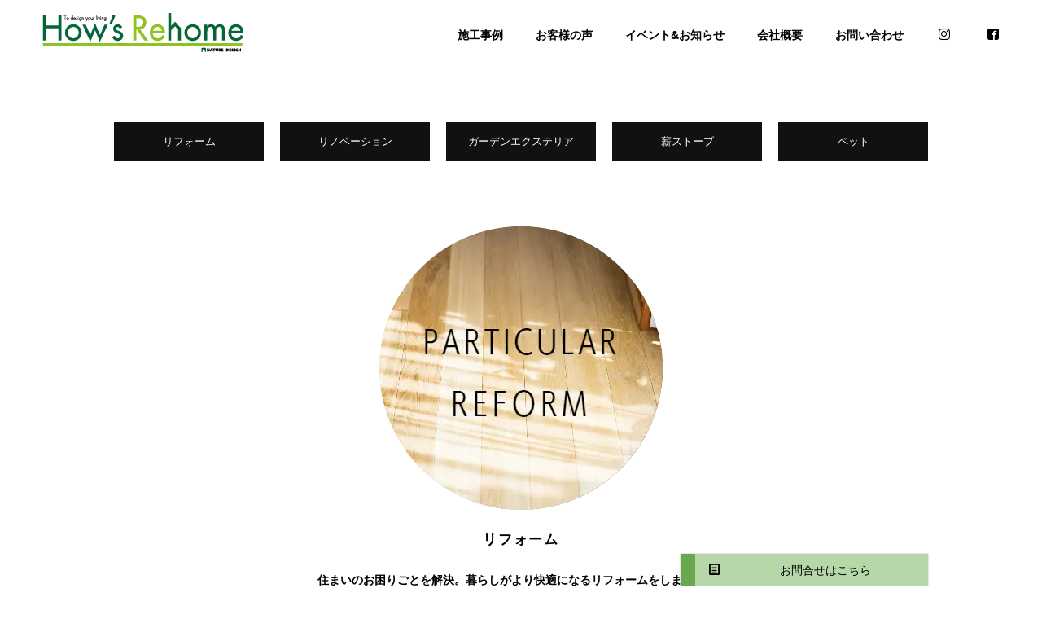

--- FILE ---
content_type: text/html
request_url: https://hows-rehome.com/message/rehome/rehome.html
body_size: 5587
content:
<!DOCTYPE html>
<html lang="ja-JP">
 <head> 
  <meta charset="UTF-8"> 
  <meta http-equiv="content-type" content="text/html; charset=UTF-8"> 
  <link rel="dns-prefetch" href="//module.bindsite.jp"> 
  <link rel="dns-prefetch" href="//webfont-pub.weblife.me"> 
  <meta name="google-site-verification" content="vAoGIOq4zWuSd0r2yoGwNrtOZg8vfMSzXBTjQVq6uqY"> 
  <meta name="robots" content="index"> 
  <meta name="viewport" content="width=device-width, initial-scale=1"> 
  <meta name="description" content="キッチン、トイレ、浴室、洗面台などの水回りやLDK改修、耐震補強、外壁塗装、結露対策、バリアフリー、断熱工事等、お客様のご要望に合ったリフォームが可能です。岡崎市・安城市・幸田町周辺でリフォーム、改修をお考えの方はぜひご相談ください。"> 
  <meta property="og:title" content="ハウズリフォーム｜リフォーム 　"> 
  <meta property="og:type" content="website"> 
  <meta property="og:image" content="https://www.hows-rehome.com//bdflashinfo/thumbnail.png"> 
  <meta property="og:url" content="https://www.hows-rehome.com/message/rehome/rehome.html"> 
  <meta property="og:site_name" content="How`s Rehome｜岡崎市周辺でのリフォーム・リノベーションのご提案"> 
  <meta property="og:description" content="キッチン、トイレ、浴室、洗面台などの水回りやLDK改修、耐震補強、外壁塗装、結露対策、バリアフリー、断熱工事等、お客様のご要望に合ったリフォームが可能です。岡崎市・安城市・幸田町周辺でリフォーム、改修をお考えの方はぜひご相談ください。"> 
  <meta name="twitter:card" content="summary_large_image"> 
  <meta name="twitter:image" content="https://www.hows-rehome.com/bdflashinfo/thumbnail.png"> 
  <meta name="note:card" content="summary_large_image"> 
  <link rel="canonical" href="https://www.hows-rehome.com/message/rehome/rehome.html"> 
  <link rel="apple-touch-icon-precomposed" href="../../_src/19060168/webclip_home.png"> 
  <title>ハウズリフォーム｜リフォーム 　</title> 
  <link rel="shortcut icon" href="../../_src/19060411/wht_al_h.ico"> 
  <link rel="stylesheet" type="text/css" href="../../_module/styles/bind.css?v=17.0.3" id="bind-css"> 
  <link rel="stylesheet" type="text/css" href="../../_dress/026a/base.css?1742957390582"> 
  <link rel="stylesheet" type="text/css" href="rehome.css?1742957390589c0100" id="page-css">    
  <link rel="stylesheet" type="text/css" href="https://fonts.googleapis.com/css?family=Roboto:100,100italic,300,300italic,regular,italic,500,500italic,700,700italic,900,900italic&amp;display=swap"> 
  <link rel="stylesheet" type="text/css" href="../../_webfonts.css?1742957390594" id="webfont-css"> 
  <link rel="stylesheet" type="text/css" href="../../_csslinkbtn/btn-import.css?1742180311348" id="linkbtn-css"> 
  <!-- Global site tag (gtag.js) - Google Analytics --> 
  <script async src="https://www.googletagmanager.com/gtag/js?id=UA-117670035-1"></script> 
  <script>
  window.dataLayer = window.dataLayer || [];
  function gtag(){dataLayer.push(arguments);}
  gtag('js', new Date());

  gtag('config', 'UA-117670035-1');
</script> 
 </head> 
 <body id="l-1" class="l-1 -dress_026a bd-webp" data-type="responsive" data-fontplus="1" data-ga-traking="true" data-oem="true" data-page-animation="none"> 
  <div id="page" class="bg-window "> 
   <div class="bg-document"> 
    <noscript> 
     <div id="js-off"> 
      <img src="../../_module/images/noscript.gif" alt="Enable JavaScript in your browser. このウェブサイトはJavaScriptをオンにしてご覧下さい。"> 
     </div> 
    </noscript> 
    <div id="a-header" data-float="false" class="a-header   cssskin-_area_header"> 
     <header> 
      <div class="site_frame"> 
       <section> 
        <div id="bk18090599" class="b-both_diff -right_large -sp-single_column c-sp-space_init cssskin-headline" data-bk-id="bk18090599" data-shared="true" data-sharedname="_ヘッダ" data-sticky="true"> 
         <div class=" g-column"> 
          <div class=" column -col4 -col_sub"> 
           <div class="c-none c-left"> 
            <div class="c-img   "> 
             <a href="../../" data-pid="1226631"> 
              <picture> 
               <source type="image/webp" srcset="../../_src/19060164/rogo01.webp?v=1742180311348"> 
               <img src="../../_src/19060164/rogo01.png?v=1742180311348" width="290" height="60" alt="BalanceLife" id="imgsrc19060164_1" loading="lazy"> 
              </picture></a> 
            </div> 
           </div> 
          </div> 
          <div class=" column -col8 -col_main"> 
           <nav> 
            <div id="js-globalNavigation" data-slide-type="rightSlide" data-btn-position="rightTop_fixed"> 
             <div class=" -menu_right"> 
              <ul class="c-menu -menu_a menu-parts"> 
               <li class=" c-left"><a href="../../gallery/works.html" data-pid="1226637">施工事例</a></li> 
               <li class=" c-left"><a href="../../voice/voice.html" data-pid="1226638">お客様の声</a></li> 
               <li class=" c-left"><a href="../../event_information/" data-pid="1226661">イベント&amp;お知らせ</a></li> 
               <li class=" c-left"><a href="../../Company/company.html" data-pid="1226650">会社概要</a></li> 
               <li class=" c-left"><a href="../../contact/contact2.html" data-pid="1226660">お問い合わせ</a></li> 
               <li class=" c-left"><a href="https://www.instagram.com/howsrehome/"><span class="bindicon-instagram"></span></a></li> 
               <li class=" c-left"><a href="https://www.facebook.com/howsrehome/"><span class="bindicon-facebook2"></span></a></li> 
              </ul> 
             </div> 
            </div> 
            <div id="spNavigationTrigger" class=" c-sp_navigation_btn"></div> 
           </nav> 
          </div> 
         </div> 
        </div> 
       </section> 
      </div> 
     </header> 
    </div> 
    <div id="a-billboard" class="a-billboard    cssskin-_area_billboard"> 
     <div class="site_frame"> 
      <section> 
       <div id="bk18090600" class="b-plain cssskin-_block_billboard" data-bk-id="bk18090600"> 
        <div class=" column -column1"> 
        </div> 
       </div> 
      </section> 
     </div> 
    </div> 
    <main> 
     <div id="a-site_contents" class="a-site_contents  noskin"> 
      <article> 
       <div class="site_frame"> 
        <div class="g-column"> 
         <div id="a-main" class="a-main column -col12 "> 
          <section> 
           <div id="bk18090601" class="b-album c-space_narrow c-sp-space_normal c-sp-padding_normal cssskin-_block_main" data-bk-id="bk18090601" data-shared="true" data-sharedname="コンセプト"> 
            <div class=" g-column -col5 -sp-col2 -no_spacing"> 
             <div class=" column -column1"> 
              <p class=" c-body"><a href="rehome.html" data-mypid="1226707" class="work">リフォーム</a></p> 
             </div> 
             <div class=" column -column2"> 
              <p class=" c-body"><a href="../../message/renovation/renovation.html" data-pid="1226717" class="work">リノベーション</a></p> 
             </div> 
             <div class=" column -column3"> 
              <p class=" c-body"><a href="../../message/garden_exterior.html" data-pid="1226647" class="work">ガーデンエクステリア</a></p> 
             </div> 
             <div class=" column -column4"> 
              <p class=" c-body"><a href="../../message/stove.html" data-pid="1226648" class="work">薪ストーブ</a></p> 
             </div> 
             <div class=" column -column5 -column-lasts"> 
              <p class=" c-body"><a href="../../message/pet/pet.html" data-pid="1229540" class="work">ペット</a></p> 
             </div> 
             <div class=" column -column1"></div> 
            </div> 
           </div> 
           <div id="bk18091622" class="b-plain c-space_normal c-sp-space_normal c-sp-padding_normal cssskin-_block_main" data-bk-id="bk18091622"> 
            <div class=" column -column1"> 
             <div class=" c-body c-center"> 
              <div class="c-img   "> 
               <picture> 
                <source type="image/webp" srcset="../../_src/19061905/icon_renovation03.webp?v=1742180311348"> 
                <img src="../../_src/19061905/icon_renovation03.png?v=1742180311348" width="349" height="348" alt="リフォームのページ" id="imgsrc19061905_1" loading="lazy"> 
               </picture> 
              </div> 
             </div> 
             <div class=" c-body c-center">
               &nbsp; 
             </div> 
             <h2 class=" c-title c-center">リフォーム</h2> 
             <p class=" c-body">&nbsp;</p> 
             <h4 class=" c-small_headline c-center">&nbsp;<span>住まいのお困りごとを解決。暮らしがより快適になるリフォームをしませんか。</span></h4> 
            </div> 
           </div> 
           <div id="bk18090602" class="b-album c-space_normal c-sp-space_init cssskin-_block_main init-block_animation" data-bk-id="bk18090602" data-animated="fadeIn"> 
            <div class=" g-column -col3 -sp-col1 -no_spacing"> 
             <div class=" column -column1"> 
              <div class="c-none c-center"> 
               <div class=" d-large_font"> 
                <div class="c-img   "> 
                 <a href="../../message/rehome/equipment.html" data-pid="1226708"> 
                  <picture> 
                   <source type="image/webp" srcset="../../_src/19061907/105-okr20170918_mini.webp?v=1742180311348"> 
                   <img src="../../_src/19061907/105-okr20170918_mini.jpg?v=1742180311348" width="1920" height="1280" alt="水廻りのリフォーム" id="imgsrc19061907_1" loading="lazy"> 
                  </picture></a> 
                </div> 
               </div> 
              </div> 
              <div class=" c-body c-center"> 
               <span class=" d-large_font"><span class=" d-bold">水廻り</span></span> 
              </div> 
              <div class=" c-body c-center"> 
               <span class=" d-large_font"><span class=" d-bold">&nbsp;</span></span> 
              </div> 
             </div> 
             <div class=" column -column2"> 
              <div class="c-none c-center"> 
               <span class=" d-large_font"> 
                <div class=" d-bold"> 
                 <div class="c-img   "> 
                  <a href="../../message/rehome/bathroom.html" data-pid="1226709"> 
                   <picture> 
                    <source type="image/webp" srcset="../../_src/19060211/156-okr20170918_mini.webp?v=1742180311348"> 
                    <img src="../../_src/19060211/156-okr20170918_mini.jpg?v=1742180311348" width="1920" height="1280" alt="浴室のリフォーム" id="imgsrc19060211_1" loading="lazy"> 
                   </picture></a> 
                 </div> 
                </div></span> 
              </div> 
              <div class=" c-body c-center"> 
               <span class=" d-large_font"><span class=" d-bold">浴室</span></span> 
              </div> 
              <div class=" c-body c-center"> 
               <span class=" d-large_font"><span class=" d-bold">&nbsp;</span></span> 
              </div> 
             </div> 
             <div class=" column -column3 -column-lasts"> 
              <div class="c-none c-center"> 
               <span class=" d-large_font"> 
                <div class=" d-bold"> 
                 <div class="c-img   "> 
                  <a href="../../message/rehome/condensation.html" data-pid="1226710"> 
                   <picture> 
                    <source type="image/webp" srcset="../../_src/19060213/dsc_1045_1980.webp?v=1742180311348"> 
                    <img src="../../_src/19060213/dsc_1045_1980.jpg?v=1742180311348" width="1980" height="1320" alt="結露対策のリフォーム" id="imgsrc19060213_1" loading="lazy"> 
                   </picture></a> 
                 </div> 
                </div></span> 
              </div> 
              <div class=" c-body c-center"> 
               <span class=" d-large_font"><span class=" d-bold">結露対策</span></span> 
              </div> 
              <div class=" c-body c-center"> 
               <span class=" d-large_font"><span class=" d-bold">&nbsp;</span></span> 
              </div> 
             </div> 
             <div class=" column -column1"> 
              <div class=" c-body c-center"> 
               <span class=" d-large_font"> 
                <div class=" d-bold"> 
                 <div class="c-img   "> 
                  <a href="../../message/rehome/wall.html" data-pid="1226711"> 
                   <picture> 
                    <source type="image/webp" srcset="../../_src/19060215/coating_after_1920.webp?v=1742180311348"> 
                    <img src="../../_src/19060215/coating_after_1920.jpg?v=1742180311348" width="1920" height="1280" alt="外壁塗装のリフォーム" id="imgsrc19060215_1" loading="lazy"> 
                   </picture></a> 
                 </div> 
                </div></span> 
              </div> 
              <div class=" c-body c-center"> 
               <span class=" d-large_font"><span class=" d-bold">外壁塗装</span></span> 
              </div> 
              <div class=" c-body c-center"> 
               <span class=" d-large_font"><span class=" d-bold">&nbsp;</span></span> 
              </div> 
             </div> 
             <div class=" column -column2"> 
              <div class=" c-body c-center"> 
               <span class=" d-large_font"> 
                <div class=" d-bold"> 
                 <div class="c-img   "> 
                  <a href="../../message/rehome/earthquake.html" data-pid="1226712"> 
                   <picture> 
                    <source type="image/webp" srcset="../../_src/19060217/134-okr20170918_mini.webp?v=1742180311348"> 
                    <img src="../../_src/19060217/134-okr20170918_mini.jpg?v=1742180311348" width="1920" height="1280" alt="耐震のリフォーム" id="imgsrc19060217_1" loading="lazy"> 
                   </picture></a> 
                 </div> 
                </div></span> 
              </div> 
              <div class=" c-body c-center"> 
               <span class=" d-large_font"><span class=" d-bold">耐震</span></span> 
              </div> 
              <div class=" c-body c-center"> 
               <span class=" d-large_font"><span class=" d-bold">&nbsp;</span></span> 
              </div> 
             </div> 
             <div class=" column -column3 -column-lasts"> 
              <div class=" c-body c-center"> 
               <span class=" d-large_font"> 
                <div class=" d-bold"> 
                 <div class="c-img   "> 
                  <a href="../../message/rehome/forelderly.html" data-pid="1226713"> 
                   <picture> 
                    <source type="image/webp" srcset="../../_src/19060219/040-okr20170918_mini.webp?v=1742180311348"> 
                    <img src="../../_src/19060219/040-okr20170918_mini.jpg?v=1742180311348" width="1920" height="1280" alt="高齢者向けのリフォーム" id="imgsrc19060219_1" loading="lazy"> 
                   </picture></a> 
                 </div> 
                </div></span> 
              </div> 
              <div class=" c-body c-center"> 
               <span class=" d-large_font"><span class=" d-bold">高齢者向け</span></span> 
              </div> 
              <div class=" c-body c-center"> 
               <span class=" d-large_font"><span class=" d-bold">&nbsp;</span></span> 
              </div> 
             </div> 
             <div class=" column -column1"> 
              <div class=" c-body c-center"> 
               <span class=" d-large_font"> 
                <div class=" d-bold"> 
                 <div class="c-img   "> 
                  <a href="../../message/rehome/temperature.html" data-pid="1226714"> 
                   <picture> 
                    <source type="image/webp" srcset="../../_src/19060221/dsc_1033_1980.webp?v=1742180311348"> 
                    <img src="../../_src/19060221/dsc_1033_1980.jpg?v=1742180311348" width="1980" height="1320" alt="暑さと寒さ対策のリフォーム" id="imgsrc19060221_1" loading="lazy"> 
                   </picture></a> 
                 </div> 
                </div></span> 
              </div> 
              <div class=" c-body c-center"> 
               <span class=" d-large_font"><span class=" d-bold">暑さ寒さ対策</span></span> 
              </div> 
              <div class=" c-body c-center"> 
               <span class=" d-large_font"><span class=" d-bold">&nbsp;</span></span> 
              </div> 
             </div> 
             <div class=" column -column2"> 
              <div class=" c-body c-center"> 
               <span class=" d-large_font"> 
                <div class=" d-bold"> 
                 <div class="c-img   "> 
                  <a href="../../message/rehome/oneroom.html" data-pid="1226715"> 
                   <picture> 
                    <source type="image/webp" srcset="../../_src/19061911/dsc_1183_1920.webp?v=1742180311348"> 
                    <img src="../../_src/19061911/dsc_1183_1920.jpg?v=1742180311348" width="1900" height="1283" alt="一部屋のリフォーム" id="imgsrc19061911_1" loading="lazy"> 
                   </picture></a> 
                 </div> 
                </div></span> 
              </div> 
              <div class=" c-body c-center"> 
               <span class=" d-large_font"><span class=" d-bold">一部屋リフォーム</span></span> 
              </div> 
              <div class=" c-body c-center"> 
               <span class=" d-large_font"><span class=" d-bold">&nbsp;</span></span> 
              </div> 
             </div> 
             <div class=" column -column3 -column-lasts"> 
              <div class=" c-body c-center"> 
               <span class=" d-large_font"> 
                <div class=" d-bold"> 
                 <div class="c-img   "> 
                  <a href="../../message/rehome/lifeflow.html" data-pid="1226716"> 
                   <picture> 
                    <source type="image/webp" srcset="../../_src/19061909/dsc_0242_1920.webp?v=1742180311348"> 
                    <img src="../../_src/19061909/dsc_0242_1920.jpg?v=1742180311348" width="1920" height="1280" alt="生活動線改善のリフォーム" id="imgsrc19061909_1" loading="lazy"> 
                   </picture></a> 
                 </div> 
                </div></span> 
              </div> 
              <div class=" c-body c-center"> 
               <span class=" d-large_font"><span class=" d-bold">生活動線改善</span></span> 
              </div> 
              <div class=" c-body c-center"> 
               <span class=" d-large_font"><span class=" d-bold">&nbsp;</span></span> 
              </div> 
             </div> 
             <div class=" column -column1"></div> 
            </div> 
           </div> 
           <div id="bk18090603" class="b-plain c-sp-space_normal c-sp-padding_normal cssskin-_block_main" data-bk-id="bk18090603" data-shared="true" data-sharedname="next"> 
            <div class=" g-column -col3 -sp-col1"> 
             <div class=" column -column1"></div> 
             <div class=" column -column2"> 
              <div class=" c-body c-center"> 
               <a href="../../" data-pid="1226631" class="next">トップへ</a> 
              </div> 
             </div> 
             <div class=" column -column3 -column-lasts"></div> 
            </div> 
           </div> 
           <div id="bk18091623" class="b-plain c-space_narrow c-sp-space_narrow c-sp-padding_normal cssskin-_block_main" data-bk-id="bk18091623" data-shared="true" data-sharedname="_フッタ"> 
            <div class=" g-column -col4 -sp-col3"> 
             <div class=" column -column1"> 
              <table class="c-list_indent"> 
               <tbody> 
                <tr> 
                 <th><span><span class=" d-bold"><a href="../../" data-pid="1226631">トップページ</a></span></span></th> 
                </tr> 
                <tr> 
                 <th><span><span class=" d-bold"><a href="rehome.html" data-mypid="1226707">リフォーム</a></span></span></th> 
                 <td> <p class=" c-affix"><a href="../../message/rehome/equipment.html" data-pid="1226708">水廻り</a></p><p class=" c-affix"><a href="../../message/rehome/bathroom.html" data-pid="1226709">浴室事故防止</a></p><p class=" c-affix"><a href="../../message/rehome/condensation.html" data-pid="1226710">結露対策</a></p><p class=" c-affix"><a href="../../message/rehome/wall.html" data-pid="1226711">外壁塗装</a></p><p class=" c-affix"><a href="../../message/rehome/earthquake.html" data-pid="1226712">耐震</a></p></td> 
                </tr> 
               </tbody> 
              </table> 
             </div> 
             <div class=" column -column2"> 
              <table class="c-list_indent"> 
               <tbody> 
                <tr> 
                 <th></th> 
                 <td> <p class=" c-affix"><a href="../../message/rehome/forelderly.html" data-pid="1226713">高齢者向け</a></p><p class=" c-affix"><a href="../../message/rehome/temperature.html" data-pid="1226714">暑さ寒さ対策</a></p><p class=" c-affix"><a href="../../message/rehome/oneroom.html" data-pid="1226715">一部屋リフォーム</a></p><p class=" c-affix"><a href="../../message/rehome/lifeflow.html" data-pid="1226716">生活動線改善</a></p></td> 
                </tr> 
                <tr> 
                 <th><span><span class=" d-bold"><a href="../../message/renovation/renovation.html" data-pid="1226717">リノベーション</a></span></span></th> 
                </tr> 
                <tr> 
                 <th><span><span class=" d-bold"><a href="../../message/garden_exterior.html" data-pid="1226647">ガーデン・エクステリア</a></span></span></th> 
                </tr> 
                <tr> 
                 <th><span><span class=" d-bold"><a href="../../message/stove.html" data-pid="1226648">薪ストーブ</a></span></span></th> 
                </tr> 
                <tr> 
                 <th><span><span class=" d-bold"><a href="../../message/pet/pet.html" data-pid="1229540">ペットリフォーム</a></span></span></th> 
                </tr> 
               </tbody> 
              </table> 
             </div> 
             <div class=" column -column3"> 
              <table class="c-list_indent"> 
               <tbody> 
                <tr> 
                 <th><span><span class=" d-bold"><a href="../../gallery/works.html" data-pid="1226637">施工事例</a></span></span></th> 
                 <td> <p class=" c-affix"><a href="../../gallery/renovation/works_of_renovation.html" data-pid="1226675">リノベーション</a></p><p class=" c-affix"><a href="../../gallery/garden/works_of_garden.html" data-pid="1226691">ガーデン・エクステリア</a></p></td> 
                </tr> 
                <tr> 
                 <th><span><span class=" d-bold"><a href="../../event_information/" data-pid="1226661">イベント＆インフォメーション</a></span></span></th> 
                </tr> 
                <tr> 
                 <th><span><span class=" d-bold"><a href="../../voice/voice.html" data-pid="1226638">お客様の声</a></span></span></th> 
                </tr> 
               </tbody> 
              </table> 
             </div> 
             <div class=" column -column4 -column-lasts"> 
              <table class="c-list_indent"> 
               <tbody> 
                <tr> 
                 <th><span><span class=" d-bold"><a href="../../Company/company.html" data-pid="1226650">会社概要</a></span></span></th> 
                </tr> 
                <tr> 
                 <th><span><span class=" d-bold">スタッフ</span></span></th> 
                </tr> 
                <tr> 
                 <th><span><span class=" d-bold">Blog</span></span></th> 
                </tr> 
                <tr> 
                 <th><span><span class=" d-bold"><a href="../../contact/privacy.html" data-pid="1226659">プライバシーポリシー</a></span></span></th> 
                </tr> 
                <tr> 
                 <th><span><span class=" d-bold"><a href="../../contact/contact2.html" data-pid="1226660">お問い合わせ・資料請求</a></span></span></th> 
                </tr> 
               </tbody> 
              </table> 
             </div> 
            </div> 
           </div> 
           <div id="bk18090688" class="b-plain -bg-stretch c-sp-space_normal c-sp-padding_init is-sp-hide cssskin-_block_main" data-bk-id="bk18090688" data-shared="true" data-sharedname="フッターPC"> 
            <div class=" column -column1"> 
             <div class=" c-body c-center"> 
              <div class="c-img   "> 
               <picture> 
                <source type="image/webp" srcset="../../_src/19060182/rogo05.webp?v=1742180311348"> 
                <img src="../../_src/19060182/rogo05.png?v=1742180311348" width="83" height="90" alt="ハウズリフォームロゴ" id="imgsrc19060182_1" loading="lazy"> 
               </picture> 
              </div> 
             </div> 
             <div class="c-credit c-center"> 
              <span>Copyright (C)</span>How’s Rehome. All Rights Reserved. 
             </div> 
             <ul class="c-list-no_mark"> 
              <li> <h1 class=" c-page_title c-center">How`s Rehome｜岡崎市周辺でのリフォーム・リノベーションのご提案&nbsp;</h1> </li> 
             </ul> 
            </div> 
           </div> 
           <div id="bk18090691" class="b-plain -bg-stretch c-sp-space_init is-pc-hide cssskin-_block_main" data-bk-id="bk18090691" data-shared="true" data-sharedname="フッターモバイル"> 
            <div class=" column -column1"> 
             <div class=" c-body c-center"> 
              <div class="c-img   "> 
               <picture> 
                <source type="image/webp" srcset="../../_src/19060185/rogo05.webp?v=1742180311348"> 
                <img src="../../_src/19060185/rogo05.png?v=1742180311348" width="83" height="90" alt="ハウズリフォームロゴ" id="imgsrc19060185_1" loading="lazy"> 
               </picture> 
              </div> 
             </div> 
             <div class="c-credit c-center"> 
              <span>Copyright (C)</span>How’s Rehome. All Rights Reserved. 
             </div> 
             <h1 class=" c-page_title c-center">How`s Rehome｜岡崎市周辺でのリフォーム・リノベーションのご提案</h1> 
             <p class=" c-body">&nbsp;</p> 
            </div> 
           </div> 
          </section> 
         </div> 
        </div> 
       </div> 
      </article> 
     </div> 
    </main> 
    <div id="a-footer" data-float="true" class="a-footer   cssskin-_area_footer"> 
     <footer> 
      <div class="site_frame"> 
       <div id="bk18090606" class="b-plain c-space_narrow c-sp-space_narrow c-sp-padding_normal is-sp-hide cssskin-_block_footer" data-bk-id="bk18090606" data-shared="true" data-sharedname="コンタクトPC"> 
        <div class=" column -column1"> 
         <div class=" c-body c-right"> 
          <a href="../../contact/contact2.html" data-pid="1226660" class="btn-primary"><span class="bindicon-file-text"></span>　　　　　お問合せはこちら　　　　<br></a> 
         </div> 
        </div> 
       </div> 
       <div id="bk18090607" class="b-album -blog-article c-space_narrow c-sp-space_narrow is-pc-hide cssskin-_block_footer" data-bk-id="bk18090607" data-shared="true" data-sharedname="コンタクトM"> 
        <div class=" column -column1"> 
         <div class=" c-body c-center"> 
          <a href="../../contact/contact2.html" data-pid="1226660" class="btn-primary"><span class="bindicon-file-text"></span>　　　お問合せはこちら　　　</a> 
         </div> 
        </div> 
       </div> 
      </div> 
     </footer> 
    </div> 
    <div id="w-top-left" class="w-base w-top w-left"> 
    </div> 
    <div id="w-top-right" class="w-base w-top w-right"> 
    </div> 
    <div id="w-middle-left" class="w-base w-middle w-left"> 
    </div> 
    <div id="w-middle-right" class="w-base w-middle w-right"> 
    </div> 
    <div id="w-bottom-left" class="w-base w-bottom w-left"> 
    </div> 
    <div id="w-bottom-right" class="w-base w-bottom w-right"> 
    </div> 
   </div> 
  </div> 
  <script src="../../_module/lib/lib.js?v=17.0.3" defer></script> 
  <script src="../../_module/scripts/bind.js?v=17.0.3" id="script-js" defer></script> 
  <!--[if lt IE 9]><script src="../../_module/lib/html5shiv.min.js?v=17.0.3"></script><![endif]--> 
  <!-- custom_tags_start --> 
  <script defer type="text/javascript">
</script> 
  <!-- custom_tags_end -->  
 </body>
</html>

--- FILE ---
content_type: text/css
request_url: https://hows-rehome.com/_dress/026a/base.css?1742957390582
body_size: 2404
content:
@charset "utf-8";.-dress_026a .c-body {color:#000000;line-height:1.7;}.-dress_026a .c-page_title {color:#ffffff;font-size:10px;letter-spacing:0.1em;}.-dress_026a .c-title {font-size:200%;letter-spacing:0.1em;color:#000000;font-weight:bold;}.-dress_026a .c-large_headline {font-size:150%;color:#000000;font-weight:bold;}.-dress_026a .c-small_headline {color:#000000;line-height:2;font-size:100%;font-weight:bold;}.-dress_026a .c-lead {color:#992e33;line-height:1.7;font-size:100%;padding:0px 0px 5px 0px;}.-dress_026a .c-enclosure {color:#5b3f34;background-color:rgb(255,255,255);border:1px solid #5b3f34;}.-dress_026a .c-hr {border-top-width:3px;border-top-color:#006934;}.-dress_026a .c-note {color:#6d6d6d;}.-dress_026a .c-credit {color:#ffffff;}.-dress_026a .c-blockquote {color:#ffffff;background-color:rgb(169,215,72);padding:1em;}.-dress_026a .c-menu li {color:#5b3f34;}.-dress_026a .m-motion.-j li .c-unlink {color:#857069;}.-dress_026a .c-menu.-menu_c li {border:0px none #000;}.-dress_026a .c-menu.-menu_c {background-color:rgb(210,233,194);}.-dress_026a .c-menu.-menu_d {background-color:rgb(210,233,194);}.-dress_026a .m-motion.-g {color:#5b3f34;padding:0;margin:0;}.-dress_026a .m-motion.-g .lavalamp-object {background-color:rgb(169, 215, 72);color:#5b3f34;}.-dress_026a .m-motion.-g li {margin:0px 0px 0px 0px;}.-dress_026a .m-motion.-j .lavalamp-object {border-top:1px dotted #a9d748;}.-dress_026a .m-motion.-h li a:hover {opacity:1;width:170px;color:#ffffff;background-color:rgb(91, 63, 52);}.-dress_026a .m-motion.-i li a:hover {color:#ffffff;background-color:rgb(91, 63, 52);opacity:1;border-color:#9dad31;}.-dress_026a .c-menu.-menu_a {border:0px none #000;}.-dress_026a .c-menu.-menu_a li {border:0px none #000;padding:0px;margin:22px 0px 0px 0px;}.-dress_026a .c-menu.-menu_b li {border-width:0px;}.-dress_026a .c-menu li .c-current {color:#5b3f34;}.-dress_026a .c-menu.-menu_b li:first-child {border-top:0px none #000;}.-dress_026a .c-menu.-menu_c li a:hover {background-color:rgb(169,215,72);opacity:1;}.-dress_026a .c-menu.-menu_d li .c-unlink {background-color:transparent;}.-dress_026a .c-menu.-menu_e li a:hover {opacity:1;background-color:rgb(169,215,72);}.-dress_026a .m-motion.-f li a:hover {background-color:rgba(195,229,119,1);border-bottom:1px solid #fff;}.-dress_026a .c-menu.-menu_b {border-width:0px;}.bd-webp.-dress_026a .c-menu.-v.-menu_b li a {background-repeat:no-repeat;background-position:left center;background-image:url("images/img20151222101841880654.webp");border-bottom:1px solid #ffffff;}.bd-no-webp.-dress_026a .c-menu.-v.-menu_b li a {background-repeat:no-repeat;background-position:left center;background-image:url("images/img20151222101841880654.png");border-bottom:1px solid #ffffff;}.-dress_026a .c-menu li a {color:#5b3f34;}.-dress_026a .c-menu.-menu_a li a {color:#000000;font-size:100%;font-weight:bold;}.bd-webp.-dress_026a .c-menu.-menu_b li a {color:#5b3f34;background-image:url("images/img20151016175110936966.webp");background-repeat:no-repeat;background-position:left center;font-size:0.9rem;}.bd-no-webp.-dress_026a .c-menu.-menu_b li a {color:#5b3f34;background-image:url("images/img20151016175110936966.png");background-repeat:no-repeat;background-position:left center;font-size:0.9rem;}.-dress_026a .c-menu.-menu_c li a {color:#5b3f34;line-height:2;background-color:transparent;}.-dress_026a .c-menu.-menu_d li a {color:#5b3f34;background-color:transparent;}.-dress_026a .c-menu.-menu_e li a {color:#5b3f34;}.-dress_026a .m-motion.-h li a {background-color:rgb(169, 215, 72);color:#5b3f34;}.-dress_026a .m-motion.-i li a {background-color:rgb(169, 215, 72);transition:all 0.4s ease-in;color:#5b3f34;border-color:#5b3f34;}.-dress_026a .c-menu.-menu_e {background-image:linear-gradient(to bottom,#f7f8f7 0%,#d2e9c2 85%);border:1px solid #b8cd98;}.-dress_026a .c-menu.-menu_c li .c-unlink {line-height:2;background-color:transparent;}.-dress_026a .c-menu.-menu_b li .c-unlink {font-size:0.9rem;}.-dress_026a .c-menu.-v.-menu_b li .c-unlink {border-bottom:1px solid #ffffff;}.-dress_026a .c-menu.-menu_d li ul {margin-left:0px;}.-dress_026a .c-menu.-menu_e li ul {margin-left:0px;}.-dress_026a .c-menu.-menu_d li a:hover {opacity:1;background-color:rgb(169,215,72);}.-dress_026a .c-menu.-menu_d li {border-width:0px;}.-dress_026a .c-menu.-menu_e li .c-unlink {background-image:linear-gradient(to bottom,#f7f8f7 0%,#d2e9c2 85%);}.bd-webp.-dress_026a .c-menu.-v.-menu_e {background-color:transparent;background-image:url("images/transparent.gif");border-width:0px;}.bd-no-webp.-dress_026a .c-menu.-v.-menu_e {background-color:transparent;background-image:url("images/transparent.gif");border-width:0px;}.bd-webp.-dress_026a .c-menu.-v.-menu_e li {background-color:transparent;background-image:url("images/transparent.gif");}.bd-no-webp.-dress_026a .c-menu.-v.-menu_e li {background-color:transparent;background-image:url("images/transparent.gif");}.-dress_026a .c-menu.-v.-menu_e li a:hover {color:#70181e;}.-dress_026a .m-motion.-f li {line-height:1.5;}.-dress_026a .c-menu.-v.-menu_e li a {background-image:linear-gradient(to bottom,#f7f8f7 0%,#d2e9c2 85%);}.-dress_026a .c-menu.-v.-menu_e li .c-unlink {background-image:linear-gradient(to bottom,#f7f8f7 0%,#d2e9c2 85%);}.-dress_026a .c-list_table th {border-top:1px solid #999;font-weight:bold;}.-dress_026a .c-list_table td {border-top:1px solid #999;}.-dress_026a .c-list_indent {line-height:1.3;background-color:rgb(255, 255, 255);font-size:0.9rem;}.-dress_026a .c-list-sign {line-height:1.3;}.-dress_026a .c-list_indent th {line-height:1.3;border:0px none #000;padding:10px 0 0 1em;}.-dress_026a .c-list_indent td {line-height:1.2;padding:4px 13px 10px 13px;}.-dress_026a .c-cart .c-list_indent tr.c-cart_table_unborder td {padding-top:20px;padding-bottom:4px;}.bd-webp.-dress_026a .c-link_top {background-repeat:no-repeat;background-position:top right;background-image:url("images/img20151222114916654043.webp");padding:0 30px;}.bd-no-webp.-dress_026a .c-link_top {background-repeat:no-repeat;background-position:top right;background-image:url("images/img20151222114916654043.png");padding:0 30px;}.-dress_026a .c-pager a:hover {text-decoration:underline;}.-dress_026a .c-pager span {color:transparent;}.bd-webp.-dress_026a .c-pager .c-current {background-image:url("images/img20151016175110936966.webp");background-repeat:no-repeat;background-color:url;background-position:center;color:#5b3f34;}.bd-no-webp.-dress_026a .c-pager .c-current {background-image:url("images/img20151016175110936966.png");background-repeat:no-repeat;background-color:url;background-position:center;color:#5b3f34;}.bd-webp.-dress_026a .c-breadcrumb a {background-image:url("images/img20151016175110936966.webp");background-repeat:no-repeat;background-position:center right;padding:4px 10px;color:#666666;}.bd-no-webp.-dress_026a .c-breadcrumb a {background-image:url("images/img20151016175110936966.png");background-repeat:no-repeat;background-position:center right;padding:4px 10px;color:#666666;}.-dress_026a .c-link_top span {display:none;}.-dress_026a .b-tab_navigation li {margin:0px 1px 0px 0px;}.-dress_026a.b-tab_navigation li {margin:0px 1px 0px 0px;}.-dress_026a .b-tab_navigation li a:hover {color:#5b3f34;background-color:rgb(169, 215, 72);}.-dress_026a.b-tab_navigation li a:hover {color:#5b3f34;background-color:rgb(169, 215, 72);}.-dress_026a .b-accordion .column {background-color:rgb(255,255,255);border:1px solid #ffffff;padding:20px;}.-dress_026a.b-accordion .column {background-color:rgb(255,255,255);border:1px solid #ffffff;padding:20px;}.-dress_026a .b-accordion_navigation a:hover {background-color:rgb(169,215,72);opacity:1;color:#5b3f34;}.-dress_026a.b-accordion_navigation a:hover {background-color:rgb(169,215,72);opacity:1;color:#5b3f34;}.-dress_026a .b-accordion .c-body {color:#5b3f34;}.-dress_026a.b-accordion .c-body {color:#5b3f34;}.-dress_026a .b-tab_navigation li a {font-size:1rem;background-color:rgb(255, 255, 255);}.-dress_026a.b-tab_navigation li a {font-size:1rem;background-color:rgb(255, 255, 255);}.bd-webp.-dress_026a .b-tab_navigation li.-active a {color:#fff;background-image:url("images/tab_h2_on.webp");background-repeat:no-repeat;background-color:rgb(91, 63, 52);background-position:top left;}.bd-no-webp.-dress_026a .b-tab_navigation li.-active a {color:#fff;background-image:url("images/tab_h2_on.png");background-repeat:no-repeat;background-color:rgb(91, 63, 52);background-position:top left;}.bd-webp.-dress_026a.b-tab_navigation li.-active a {color:#fff;background-image:url("images/tab_h2_on.webp");background-repeat:no-repeat;background-color:rgb(91, 63, 52);background-position:top left;}.bd-no-webp.-dress_026a.b-tab_navigation li.-active a {color:#fff;background-image:url("images/tab_h2_on.webp");background-repeat:no-repeat;background-color:rgb(91, 63, 52);background-position:top left;}.-dress_026a .b-accordion_navigation a {background-color:rgb(255,255,255);border-top:1px solid #5b3f34;}.-dress_026a.b-accordion_navigation a {background-color:rgb(255,255,255);border-top:1px solid #5b3f34;}.bd-webp.-dress_026a .b-accordion_navigation.-active a {background-image:url("images/tab_h2_on.webp");background-repeat:no-repeat;background-color:rgb(91,63,52);background-position:top left;opacity:1;color:#ffffff;}.bd-no-webp.-dress_026a .b-accordion_navigation.-active a {background-image:url("images/tab_h2_on.png");background-repeat:no-repeat;background-color:rgb(91,63,52);background-position:top left;opacity:1;color:#ffffff;}.bd-webp.-dress_026a.b-accordion_navigation.-active a {background-image:url("images/tab_h2_on.webp");background-repeat:no-repeat;background-color:rgb(91,63,52);background-position:top left;opacity:1;color:#ffffff;}.bd-no-webp.-dress_026a.b-accordion_navigation.-active a {background-image:url("images/tab_h2_on.webp");background-repeat:no-repeat;background-color:rgb(91,63,52);background-position:top left;opacity:1;color:#ffffff;}.-dress_026a .b-accordion .c-blockquote {background-color:rgb(169,215,72);}.-dress_026a.b-accordion .c-blockquote {background-color:rgb(169,215,72);}.-dress_026a .a-billboard {background-repeat:repeat-x;background-position:left bottom;}.-dress_026a  {color:#666666;font-size:1rem;line-height:1.6;}.-dress_026a a:hover {color:#43cb69;}.-dress_026a .bg-window {background-color:rgb(238,238,238);}.-dress_026a .bg-document {background-color:#ffffff;}.-dress_026a a {color:#5b3f34;}.-dress_026a .c-menu.-menu_a li a:hover {color:#000000;font-size:100%;font-weight:bold;}.-dress_026a .c-menu.-menu_a li a:visited {color:#000000;}.-dress_026a .c-menu.-menu_a li a:active {color:#000000;}.-dress_026a .c-menu.-menu_a li .c-unlink {color:#000000;font-size:100%;font-weight:bold;}.-dress_026a .c-menu.-menu_a li .c-current {color:#666666;font-weight:bold;}.-dress_026a .c-small_headline a {color:#000000;}.-dress_026a .c-small_headline a:active {color:#9f0000;}.-dress_026a .c-small_headline a:visited {color:#000000;}.-dress_026a .c-small_headline a:hover {color:#950000;}.-dress_026a .c-breadcrumb a:active {color:#000000;}.-dress_026a .c-breadcrumb a:hover {color:#000000;}.-dress_026a .c-large_headline a {color:#000000;}.-dress_026a .c-large_headline a:hover {color:#000000;}.-dress_026a .c-large_headline a:visited {color:#000000;}.-dress_026a .c-large_headline a:active {color:#000000;}.-dress_026a .c-breadcrumb {color:#000000;}@media only screen and (max-width: 641px) {.-dress_026a .c-title {font-size:1.1rem;}.-dress_026a .c-large_headline {font-size:1.1rem;padding:0;}.-dress_026a .c-small_headline {font-size:0.9rem;}.-dress_026a .c-lead {font-size:0.9rem;}.-dress_026a .a-footer .c-credit {text-align:center;}}@media print,screen and (max-width: 768px) {.-dress_026a .m-motion.-f li a:hover {background-color:rgb(195,229,119);border-bottom:1px solid #fff;}.bd-webp.-dress_026a .c-menu.-v.-menu_b li a {border-top:0px none #000;}.bd-no-webp.-dress_026a .c-menu.-v.-menu_b li a {border-top:0px none #000;}.-dress_026a #js-globalNavigation {background-color:rgb(229,252,225);border-width:0px;border-radius:0px;padding:20px;margin:0px;}.-dress_026a#js-globalNavigation {background-color:rgb(229,252,225);border-width:0px;border-radius:0px;padding:20px;margin:0px;}.-dress_026a .m-motion.-f li {border-width:0px;}.-dress_026a .m-motion.-h li {border-width:0px;}.-dress_026a .m-motion.-i li {border-width:0px;}.-dress_026a .m-motion.-f > li > ul > li .c-unlink {background-color:transparent;text-align:left;}.-dress_026a .m-motion.-f > li > ul > li a {text-align:left;}.-dress_026a .m-motion.-h li a {padding-left:20px;}.-dress_026a .m-motion.-i li a {padding-left:20px;}.bd-webp.-dress_026a .c-menu.-menu_e {background-color:transparent;background-image:url("images/transparent.gif");}.bd-no-webp.-dress_026a .c-menu.-menu_e {background-color:transparent;background-image:url("images/transparent.gif");}.-dress_026a .m-motion.-h li a:hover {width:100%;}.-dress_026a .c-menu.-menu_e li a {background-image:linear-gradient(to bottom,#f7f8f7 0%,#d2e9c2 85%);}.-dress_026a .c-menu.-v.-menu_b li .c-unlink {border-top-width:0px;border-top-style:none;}.-dress_026a .c-menu.-menu_c {padding:0px;}}/* created version 9.00*/


--- FILE ---
content_type: text/css
request_url: https://hows-rehome.com/message/rehome/rehome.css?1742957390589c0100
body_size: 1720
content:
#a-header,#a-ghost_header,#a-billboard,#a-site_contents,#a-footer{max-width:100%}#a-site_contents{max-width:100%}.bd-no-webp #page .bg-document{background-image:url(../../_src/19060207/back3.png?v=1709280074598);background-repeat:repeat}.bd-webp #page .bg-document{background-image:url(../../_src/19060207/back3.webp?v=1709280074598);background-repeat:repeat}@media only screen and (max-width:641px){.bd-no-webp #a-header{padding:0}.bd-webp #a-header{padding:0}.bd-no-webp #a-ghost_header{padding:0}.bd-webp #a-ghost_header{padding:0}.bd-no-webp #a-billboard{padding:0}.bd-webp #a-billboard{padding:0}.bd-no-webp #a-main{padding:0}.bd-webp #a-main{padding:0}.bd-no-webp #a-side-a{padding:0}.bd-webp #a-side-a{padding:0}.bd-no-webp #a-side-b{padding:0}.bd-webp #a-side-b{padding:0}.bd-no-webp #a-footer{padding:0}.bd-webp #a-footer{padding:0}}.bd-no-webp #bk18090599{background-color:#fff}.bd-webp #bk18090599{background-color:#fff}#bk18090599>div{margin:0 auto;max-width:100%}#bk18090599>div{padding-left:30px;padding-top:10px;padding-right:30px;padding-bottom:10px}.bd-no-webp #bk18090601{background-color:#fff}.bd-webp #bk18090601{background-color:#fff}#bk18090601>div{margin:0 auto;max-width:1000px}#bk18090601>div{padding-left:0;padding-top:70px;padding-right:0;padding-bottom:0}#bk18090606>div{margin:0 auto;max-width:1000px}.bd-no-webp #bk18091622{background-color:#fff}.bd-webp #bk18091622{background-color:#fff}#bk18091622>div{margin:0 auto;max-width:1000px}#bk18091622>div{padding-left:0;padding-top:60px;padding-right:0;padding-bottom:40px}#bk18090607>div{margin:0 auto;max-width:1000px}#bk18090607>div{padding-left:0;padding-top:0;padding-right:0;padding-bottom:0}#bk18090602>div{margin:0 auto;max-width:1000px}#bk18090602>div{padding-left:0;padding-top:60px;padding-right:0;padding-bottom:0}.bd-no-webp #bk18091777{background-color:#fff}.bd-webp #bk18091777{background-color:#fff}#bk18091777>div{margin:0 auto;max-width:1000px}#bk18091777>div{padding-left:0;padding-top:20px;padding-right:0;padding-bottom:50px}.bd-no-webp #bk18090603{background-color:#fff}.bd-webp #bk18090603{background-color:#fff}#bk18090603>div{margin:0 auto;max-width:1000px}#bk18090603>div{padding-left:0;padding-top:30px;padding-right:0;padding-bottom:30px}.bd-no-webp #bk18091623{background-color:#fff}.bd-webp #bk18091623{background-color:#fff}#bk18091623>div{padding-left:50px;padding-top:20px;padding-right:10px;padding-bottom:10px}.bd-no-webp #bk18090688{background-image:url(../../_src/19060184/d42a48735b38991ab6c1e32f17f2a0e4_s.jpg?v=1709280074598);background-position:center center;background-size:cover}.bd-webp #bk18090688{background-image:url(../../_src/19060184/d42a48735b38991ab6c1e32f17f2a0e4_s.webp?v=1709280074598);background-position:center center;background-size:cover}#bk18090688>div{margin:0 auto;max-width:1000px}#bk18090688>div{padding-left:0;padding-top:40px;padding-right:0;padding-bottom:70px}.bd-no-webp #bk18090691{background-image:url(../../_src/19060187/d42a48735b38991ab6c1e32f17f2a0e4_s.jpg?v=1709280074598);background-position:center center;background-size:cover}.bd-webp #bk18090691{background-image:url(../../_src/19060187/d42a48735b38991ab6c1e32f17f2a0e4_s.webp?v=1709280074598);background-position:center center;background-size:cover}#bk18090691>div{margin:0 auto;max-width:1000px}#bk18090691>div{padding-left:0;padding-top:70px;padding-right:0;padding-bottom:90px}@media only screen and (max-width:641px){#bk18090599.b-plain>.column,#bk18090599.b-plain>.g-column,#bk18090599.b-both_diff>.column,#bk18090599.b-both_diff>.g-column,#bk18090599.b-headlines>.column,#bk18090599.b-headlines>.g-column,#bk18090599.b-album>.column,#bk18090599.b-album>.g-column,#bk18090599.b-tab>.column,#bk18090599.b-tab>.g-column,#bk18090599.b-accordion>.column,#bk18090599.b-accordion>.g-column{margin:0 auto;max-width:100%}#bk18090599>div{padding-left:15px;padding-top:20px;padding-right:15px;padding-bottom:10px}#bk18090600.b-plain>.column,#bk18090600.b-plain>.g-column,#bk18090600.b-both_diff>.column,#bk18090600.b-both_diff>.g-column,#bk18090600.b-headlines>.column,#bk18090600.b-headlines>.g-column,#bk18090600.b-album>.column,#bk18090600.b-album>.g-column,#bk18090600.b-tab>.column,#bk18090600.b-tab>.g-column,#bk18090600.b-accordion>.column,#bk18090600.b-accordion>.g-column{margin:0 auto;max-width:100%}#bk18090601.b-plain>.column,#bk18090601.b-plain>.g-column,#bk18090601.b-both_diff>.column,#bk18090601.b-both_diff>.g-column,#bk18090601.b-headlines>.column,#bk18090601.b-headlines>.g-column,#bk18090601.b-album>.column,#bk18090601.b-album>.g-column,#bk18090601.b-tab>.column,#bk18090601.b-tab>.g-column,#bk18090601.b-accordion>.column,#bk18090601.b-accordion>.g-column{margin:0 auto;max-width:100%}#bk18090601>div{padding-left:15px;padding-top:15px;padding-right:15px;padding-bottom:15px}#bk18090604.b-plain>.column,#bk18090604.b-plain>.g-column,#bk18090604.b-both_diff>.column,#bk18090604.b-both_diff>.g-column,#bk18090604.b-headlines>.column,#bk18090604.b-headlines>.g-column,#bk18090604.b-album>.column,#bk18090604.b-album>.g-column,#bk18090604.b-tab>.column,#bk18090604.b-tab>.g-column,#bk18090604.b-accordion>.column,#bk18090604.b-accordion>.g-column{margin:0 auto;max-width:100%}#bk18090605.b-plain>.column,#bk18090605.b-plain>.g-column,#bk18090605.b-both_diff>.column,#bk18090605.b-both_diff>.g-column,#bk18090605.b-headlines>.column,#bk18090605.b-headlines>.g-column,#bk18090605.b-album>.column,#bk18090605.b-album>.g-column,#bk18090605.b-tab>.column,#bk18090605.b-tab>.g-column,#bk18090605.b-accordion>.column,#bk18090605.b-accordion>.g-column{margin:0 auto;max-width:100%}#bk18090606.b-plain>.column,#bk18090606.b-plain>.g-column,#bk18090606.b-both_diff>.column,#bk18090606.b-both_diff>.g-column,#bk18090606.b-headlines>.column,#bk18090606.b-headlines>.g-column,#bk18090606.b-album>.column,#bk18090606.b-album>.g-column,#bk18090606.b-tab>.column,#bk18090606.b-tab>.g-column,#bk18090606.b-accordion>.column,#bk18090606.b-accordion>.g-column{margin:0 auto;max-width:100%}#bk18091622.b-plain>.column,#bk18091622.b-plain>.g-column,#bk18091622.b-both_diff>.column,#bk18091622.b-both_diff>.g-column,#bk18091622.b-headlines>.column,#bk18091622.b-headlines>.g-column,#bk18091622.b-album>.column,#bk18091622.b-album>.g-column,#bk18091622.b-tab>.column,#bk18091622.b-tab>.g-column,#bk18091622.b-accordion>.column,#bk18091622.b-accordion>.g-column{margin:0 auto;max-width:100%}#bk18091622>div{padding-left:15px;padding-top:15px;padding-right:15px;padding-bottom:15px}#bk18090607.b-plain>.column,#bk18090607.b-plain>.g-column,#bk18090607.b-both_diff>.column,#bk18090607.b-both_diff>.g-column,#bk18090607.b-headlines>.column,#bk18090607.b-headlines>.g-column,#bk18090607.b-album>.column,#bk18090607.b-album>.g-column,#bk18090607.b-tab>.column,#bk18090607.b-tab>.g-column,#bk18090607.b-accordion>.column,#bk18090607.b-accordion>.g-column{margin:0 auto;max-width:100%}#bk18090607>div{padding-left:15px;padding-top:0;padding-right:15px;padding-bottom:0}#bk18090602.b-plain>.column,#bk18090602.b-plain>.g-column,#bk18090602.b-both_diff>.column,#bk18090602.b-both_diff>.g-column,#bk18090602.b-headlines>.column,#bk18090602.b-headlines>.g-column,#bk18090602.b-album>.column,#bk18090602.b-album>.g-column,#bk18090602.b-tab>.column,#bk18090602.b-tab>.g-column,#bk18090602.b-accordion>.column,#bk18090602.b-accordion>.g-column,#bk18090602>nav{margin:0 auto;max-width:100%}#bk18090602>div{padding-left:20px;padding-top:15px;padding-right:20px;padding-bottom:20px}#bk18091777.b-plain>.column,#bk18091777.b-plain>.g-column,#bk18091777.b-both_diff>.column,#bk18091777.b-both_diff>.g-column,#bk18091777.b-headlines>.column,#bk18091777.b-headlines>.g-column,#bk18091777.b-album>.column,#bk18091777.b-album>.g-column,#bk18091777.b-tab>.column,#bk18091777.b-tab>.g-column,#bk18091777.b-accordion>.column,#bk18091777.b-accordion>.g-column,#bk18091777>nav{margin:0 auto;max-width:250px}#bk18091777>div{padding-left:0;padding-top:20px;padding-right:0;padding-bottom:50px}#bk18090603.b-plain>.column,#bk18090603.b-plain>.g-column,#bk18090603.b-both_diff>.column,#bk18090603.b-both_diff>.g-column,#bk18090603.b-headlines>.column,#bk18090603.b-headlines>.g-column,#bk18090603.b-album>.column,#bk18090603.b-album>.g-column,#bk18090603.b-tab>.column,#bk18090603.b-tab>.g-column,#bk18090603.b-accordion>.column,#bk18090603.b-accordion>.g-column{margin:0 auto;max-width:100%}#bk18090603>div{padding-left:15px;padding-top:15px;padding-right:15px;padding-bottom:15px}#bk18091623.b-plain>.column,#bk18091623.b-plain>.g-column,#bk18091623.b-both_diff>.column,#bk18091623.b-both_diff>.g-column,#bk18091623.b-headlines>.column,#bk18091623.b-headlines>.g-column,#bk18091623.b-album>.column,#bk18091623.b-album>.g-column,#bk18091623.b-tab>.column,#bk18091623.b-tab>.g-column,#bk18091623.b-accordion>.column,#bk18091623.b-accordion>.g-column{margin:0 auto;max-width:100%}#bk18091623>div{padding-left:15px;padding-top:15px;padding-right:15px;padding-bottom:15px}#bk18090688.b-plain>.column,#bk18090688.b-plain>.g-column,#bk18090688.b-both_diff>.column,#bk18090688.b-both_diff>.g-column,#bk18090688.b-headlines>.column,#bk18090688.b-headlines>.g-column,#bk18090688.b-album>.column,#bk18090688.b-album>.g-column,#bk18090688.b-tab>.column,#bk18090688.b-tab>.g-column,#bk18090688.b-accordion>.column,#bk18090688.b-accordion>.g-column{margin:0 auto;max-width:100%}#bk18090688>div{padding-left:0;padding-top:0;padding-right:0;padding-bottom:0}#bk18090691.b-plain>.column,#bk18090691.b-plain>.g-column,#bk18090691.b-both_diff>.column,#bk18090691.b-both_diff>.g-column,#bk18090691.b-headlines>.column,#bk18090691.b-headlines>.g-column,#bk18090691.b-album>.column,#bk18090691.b-album>.g-column,#bk18090691.b-tab>.column,#bk18090691.b-tab>.g-column,#bk18090691.b-accordion>.column,#bk18090691.b-accordion>.g-column{margin:0 auto;max-width:100%}#bk18090691>div{padding-left:15px;padding-top:30px;padding-right:15px;padding-bottom:60px}}.cssskin-_block_footer .c-page_title{font-size:12px}.cssskin-headline .column:first-child+*{width:76%}.cssskin-headline .column:first-child{width:24%}@media only screen and (max-width:641px){.cssskin-headline .column.-column1{width:85% !important;padding-top:10px}.cssskin-headline .column.-column2{width:15% !important}}.cssskin-_block_billboard .c-title{color:#000}.cssskin-_block_billboard .c-small_headline{color:#000}@media only screen and (max-width:641px){.cssskin-_block_billboard .c-title{font-size:170%}.cssskin-_block_billboard .c-small_headline{font-size:90%}}.cssskin-_block_main .c-body{color:#000}.cssskin-_block_main .c-title{font-size:120%;color:#000}.cssskin-_block_main .c-large_headline{color:#000;letter-spacing:.2em}.cssskin-_block_main .c-small_headline{color:#000}@media only screen and (max-width:641px){.cssskin-_block_main .c-large_headline{font-size:105%}.cssskin-_block_main .c-body{font-size:85%}.cssskin-_block_main .c-small_headline{font-size:100%}}


--- FILE ---
content_type: text/css
request_url: https://hows-rehome.com/_webfonts.css?1742957390594
body_size: 59
content:
@charset "utf-8";
.c-title { font-family: 'Roboto', sans-serif; font-weight: 700; }
.webfont1 { font-family: 'FOT-筑紫ゴシック Pro R'; font-weight: 400; }


--- FILE ---
content_type: text/css
request_url: https://hows-rehome.com/_csslinkbtn/btn-import.css?1742180311348
body_size: 76
content:
@import url("btn-default.css?v=1595408576511");
@import url("btn-primary.css?v=1595408576511");
@import url("btn-attention.css?v=1595408576511");
@import url("trettio.css?v=1595408576511");
@import url("work.css?v=1595408576511");
@import url("contact.css?v=1595408576511");
@import url("more.css?v=1595408576511");
@import url("trettio2.css?v=1595408576511");
@import url("house.css?v=1595408576511");
@import url("how.css?v=1595408576511");
@import url("contact2.css?v=1595408576511");
@import url("next.css?v=1595408576511");
@import url("detached.css?v=1595408576511");
@import url("shop.css?v=1595408576511");
@import url("point.css?v=1595408576511");


--- FILE ---
content_type: text/css
request_url: https://hows-rehome.com/_csslinkbtn/btn-default.css?v=1595408576511
body_size: 212
content:
a.btn-default {
  display: inline-block !important;
  background: transparent !important;
  color: #666666 !important;
  border: 1px solid #666666 !important;
  border-radius: 2px !important;
  min-width: 2.4em !important;
  font-size: 80% !important;
  line-height: 1.3 !important;
  text-align: center !important;
  text-decoration: none !important;
  cursor: pointer !important;
  padding: 0.5em !important;
  transition: all 0.2s !important;
}
a.btn-default:visited {
  background: transparent !important;
  color: #666666 !important;
  border: 1px solid #666666 !important;
  text-decoration: none !important;
}
a.btn-default:active {
  background: #666666 !important;
  color: #ffffff !important;
  border: 1px solid #666666 !important;
  text-decoration: none !important;
}
a.btn-default:hover {
  background: #666666 !important;
  color: #ffffff !important;
  border: 1px solid #666666 !important;
  text-decoration: none !important;
  opacity: 1 !important;
}



--- FILE ---
content_type: text/css
request_url: https://hows-rehome.com/_csslinkbtn/btn-primary.css?v=1595408576511
body_size: 226
content:
a.btn-primary {
  display: inline-block !important;
  background: #b6d7a8 !important;
  color: #000000 !important;
  border: none !important;
  border-left: 18px solid #6aa84f !important;
  box-shadow: 0 0 2px rgba(0, 0, 0, 0.3) !important;
  font-size: 100% !important;
  line-height: 1.9 !important;
  text-align: left !important;
  text-decoration: none !important;
  cursor: pointer !important;
  padding: 0.5em 1em !important;
  transition: all 0.2s !important;
}
a.btn-primary:visited {
  background: #b6d7a8 !important;
  color: #000000 !important;
  border: none !important;
  border-left: 18px solid #6aa84f !important;
  text-decoration: none !important;
}
a.btn-primary:active {
  background: #b6d7a8 !important;
  color: #000000 !important;
  border: none !important;
  border-left: 24px solid #6aa84f !important;
  text-decoration: none !important;
}
a.btn-primary:hover {
  background: #b6d7a8 !important;
  color: #000000 !important;
  border: none !important;
  border-left: 24px solid #6aa84f !important;
  text-decoration: none !important;
  opacity: 1 !important;
}



--- FILE ---
content_type: text/css
request_url: https://hows-rehome.com/_csslinkbtn/btn-attention.css?v=1595408576511
body_size: 203
content:
a.btn-attention {
  display: inline-block;
  background: transparent;
  color: #a32f24;
  border: 2px solid #a32f24;
  border-radius: 6px;
  min-width: 4em;
  max-width: 100%;
  font-size: 100%;
  line-height: 1.8;
  text-align: center;
  text-decoration: none;
  cursor: pointer;
  padding: 1em;
  transition: all 0.2s;
}
a.btn-attention:visited {
  background: transparent;
  color: #a32f24;
  border: 2px solid #a32f24;
  text-decoration: none;
}
a.btn-attention:active {
  background: #c0392b;
  color: #ffffff;
  border: 2px solid #c0392b;
  text-decoration: none;
}
a.btn-attention:hover {
  background: #c0392b;
  color: #ffffff;
  border: 2px solid #c0392b;
  text-decoration: none;
  opacity: 1;
}



--- FILE ---
content_type: text/css
request_url: https://hows-rehome.com/_csslinkbtn/trettio.css?v=1595408576511
body_size: 248
content:
a.trettio {
  position: relative;
  display: inline-block;
  background: transparent;
  color: transparent;
  border: none;
  border-radius: 0;
  width: 100%;
  font-size: 140%;
  line-height: 1.0;
  text-align: center;
  text-decoration: none;
  cursor: pointer;
  padding: 0.3em 0.3em;
  transition: all 0.4s;
}
a.trettio:visited {
  background: transparent;
  color: transparent;
  border: none;
  text-decoration: none;
}
a.trettio:active {
  background: transparent;
  color: transparent;
  border: none;
  text-decoration: none;
}
a.trettio:hover {
  background: transparent;
  color: transparent;
  border: none;
  text-decoration: none;
  opacity: 1;
}
a.trettio:before {
  content: "";
  position: absolute;
  bottom: 0;
  left: 50%;
  right: 50%;
  display: block;
  height: 4px;
  background: transparent;
  transition: all 0.4s;
}
a.trettio:hover:before {
  left: 0;
  right: 0;
  background: transparent;
}



--- FILE ---
content_type: text/css
request_url: https://hows-rehome.com/_csslinkbtn/work.css?v=1595408576511
body_size: 260
content:
a.work {
  position: relative;
  display: inline-block;
  background: #111111;
  color: #ffffff;
  border: none;
  border-radius: 0;
  width: 100%;
  font-size: 90%;
  line-height: 1.9;
  text-align: center;
  text-decoration: none;
  cursor: pointer;
  padding: 1em 1em;
  transition: all 0.4s;
}
a.work:visited {
  background: #111111;
  color: #ffffff;
  border: none;
  text-decoration: none;
}
a.work:active {
  background: #f0f0f0;
  color: #111111;
  border: none;
  text-decoration: none;
}
a.work:hover {
  background: #f0f0f0;
  color: #111111;
  border: none;
  text-decoration: none;
  opacity: 1;
}
a.work:before {
  content: "";
  position: absolute;
  bottom: 0;
  left: 50%;
  right: 50%;
  display: block;
  height: 4px;
  background: #111111;
  transition: all 0.4s;
}
a.work:hover:before {
  left: 0;
  right: 0;
  background: #111111;
}



--- FILE ---
content_type: text/css
request_url: https://hows-rehome.com/_csslinkbtn/contact.css?v=1595408576511
body_size: 354
content:
a.contact {
  position: relative !important;
  display: inline-block !important;
  background: #ffffff !important;
  color: #333333 !important;
  border: 2px solid #333333 !important;
  border-radius: 12px !important;
  width: 240px !important;
  max-width: 100% !important;
  font-size: 100% !important;
  line-height: 1.9 !important;
  text-align: center !important;
  text-decoration: none !important;
  cursor: pointer !important;
  padding: 1em !important;
  transition: all 0.2s !important;
}
a.contact:visited {
  background: #ffffff !important;
  color: #333333 !important;
  border: 2px solid #333333 !important;
  text-decoration: none !important;
}
a.contact:active {
  background: #ffffff !important;
  color: #4280b3 !important;
  border: 2px solid #4280b3 !important;
  text-decoration: none !important;
}
a.contact:hover {
  background: #ffffff !important;
  color: #4280b3 !important;
  border: 2px solid #4280b3 !important;
  text-decoration: none !important;
  opacity: 1 !important;
}
a.contact:before {
  content: "" !important;
  display: block !important;
  position: absolute !important;
  top: -8px !important;
  left: 16px !important;
  border-bottom: 8px solid #333333 !important;
  border-left: 8px solid transparent !important;
  border-right: 8px solid transparent !important;
  transition: all 0.2s !important;
}
a.contact:after {
  content: "" !important;
  display: block !important;
  position: absolute !important;
  top: -5px !important;
  left: 16px !important;
  border-bottom: 8px solid #ffffff !important;
  border-left: 8px solid transparent !important;
  border-right: 8px solid transparent !important;
  transition: all 0.2s !important;
}
a.contact:hover:before {
  border-bottom-color: #4280b3 !important;
}
a.contact:hover:after {
  border-bottom-color: #ffffff !important;
}



--- FILE ---
content_type: text/css
request_url: https://hows-rehome.com/_csslinkbtn/more.css?v=1595408576511
body_size: 168
content:
a.more {
  display: inline-block;
  background: transparent;
  color: transparent;
  border: 1px solid transparent;
  border-radius: 2px;
  min-width: 2.4em;
  font-size: 85%;
  line-height: 1.3;
  text-align: center;
  text-decoration: none;
  cursor: pointer;
  padding: 0.5em;
  transition: all 0.2s;
}
a.more:visited {
  background: transparent;
  color: transparent;
  border: 1px solid transparent;
  text-decoration: none;
}
a.more:active {
  background: transparent;
  color: transparent;
  border: 1px solid transparent;
  text-decoration: none;
}
a.more:hover {
  background: transparent;
  color: transparent;
  border: 1px solid transparent;
  text-decoration: none;
  opacity: 1;
}



--- FILE ---
content_type: text/css
request_url: https://hows-rehome.com/_csslinkbtn/trettio2.css?v=1595408576511
body_size: 261
content:
a.trettio2 {
  position: relative;
  display: inline-block;
  background: #ffffff;
  color: #666666;
  border: none;
  border-radius: 0;
  width: 100%;
  font-size: 140%;
  line-height: 1.0;
  text-align: center;
  text-decoration: none;
  cursor: pointer;
  padding: 0.3em 0.3em;
  transition: all 0.4s;
}
a.trettio2:visited {
  background: #ffffff;
  color: #666666;
  border: none;
  text-decoration: none;
}
a.trettio2:active {
  background: #666666;
  color: #ffffff;
  border: none;
  text-decoration: none;
}
a.trettio2:hover {
  background: #666666;
  color: #ffffff;
  border: none;
  text-decoration: none;
  opacity: 1;
}
a.trettio2:before {
  content: "";
  position: absolute;
  bottom: 0;
  left: 50%;
  right: 50%;
  display: block;
  height: 4px;
  background: #ffffff;
  transition: all 0.4s;
}
a.trettio2:hover:before {
  left: 0;
  right: 0;
  background: #ffffff;
}



--- FILE ---
content_type: text/css
request_url: https://hows-rehome.com/_csslinkbtn/how.css?v=1595408576511
body_size: 265
content:
a.how {
  position: relative !important;
  display: inline-block !important;
  background: transparent !important;
  color: transparent !important;
  border: none !important;
  border-radius: 0 !important;
  width: 100% !important;
  font-size: 120% !important;
  line-height: 2 !important;
  text-align: center !important;
  text-decoration: none !important;
  cursor: pointer !important;
  padding: 0.3em 0.3em !important;
  transition: all 0.4s !important;
}
a.how:visited {
  background: transparent !important;
  color: transparent !important;
  border: none !important;
  text-decoration: none !important;
}
a.how:active {
  background: transparent !important;
  color: transparent !important;
  border: none !important;
  text-decoration: none !important;
}
a.how:hover {
  background: transparent !important;
  color: transparent !important;
  border: none !important;
  text-decoration: none !important;
  opacity: 1 !important;
}
a.how:before {
  content: "" !important;
  position: absolute !important;
  bottom: 0 !important;
  left: 50% !important;
  right: 50% !important;
  display: block !important;
  height: 4px !important;
  background: transparent !important;
  transition: all 0.4s !important;
}
a.how:hover:before {
  left: 0 !important;
  right: 0 !important;
  background: transparent !important;
}



--- FILE ---
content_type: text/css
request_url: https://hows-rehome.com/_csslinkbtn/contact2.css?v=1595408576511
body_size: 203
content:
a.contact2 {
  display: inline-block;
  background: transparent;
  color: #ffffff;
  border: 2px solid #ffffff;
  border-radius: 2em;
  min-width: 6.1em;
  max-width: 100%;
  font-size: 100%;
  line-height: 1.5;
  text-align: center;
  text-decoration: none;
  cursor: pointer;
  padding: 1em;
  transition: all 0.2s;
}
a.contact2:visited {
  background: transparent;
  color: #ffffff;
  border: 2px solid #ffffff;
  text-decoration: none;
}
a.contact2:active {
  background: #ffffff;
  color: #000000;
  border: 2px solid #ffffff;
  text-decoration: none;
}
a.contact2:hover {
  background: #ffffff;
  border-color: #ffffff;
  color: #000000;
  text-decoration: none;
  opacity: 1;
}



--- FILE ---
content_type: text/css
request_url: https://hows-rehome.com/_csslinkbtn/next.css?v=1595408576511
body_size: 216
content:
a.next {
  display: inline-block !important;
  background: #ffffff !important;
  color: #000000 !important;
  border: 1px solid #000000 !important;
  border-radius: 2em !important;
  min-width: 9.1em !important;
  max-width: 100% !important;
  font-size: 100% !important;
  line-height: 1.5 !important;
  text-align: center !important;
  text-decoration: none !important;
  cursor: pointer !important;
  padding: 0.5em !important;
  transition: all 0.2s !important;
}
a.next:visited {
  background: #ffffff !important;
  color: #000000 !important;
  border: 2px solid #000000 !important;
  text-decoration: none !important;
}
a.next:active {
  background: #000000 !important;
  color: #ffffff !important;
  border: 2px solid #000000 !important;
  text-decoration: none !important;
}
a.next:hover {
  background: #000000 !important;
  border-color: #000000 !important;
  color: #ffffff !important;
  text-decoration: none !important;
  opacity: 1 !important;
}



--- FILE ---
content_type: text/css
request_url: https://hows-rehome.com/_csslinkbtn/detached.css?v=1595408576511
body_size: 266
content:
a.detached {
  position: relative;
  display: inline-block;
  background: #9fc5e8;
  color: #ffffff;
  border: none;
  border-radius: 0;
  width: 100%;
  font-size: 120%;
  line-height: 2;
  text-align: center;
  text-decoration: none;
  cursor: pointer;
  padding: 0.3em 0.3em;
  transition: all 0.4s;
}
a.detached:visited {
  background: #9fc5e8;
  color: #ffffff;
  border: none;
  text-decoration: none;
}
a.detached:active {
  background: #ffffff;
  color: #9fc5e8;
  border: none;
  text-decoration: none;
}
a.detached:hover {
  background: #ffffff;
  color: #9fc5e8;
  border: none;
  text-decoration: none;
  opacity: 1;
}
a.detached:before {
  content: "";
  position: absolute;
  bottom: 0;
  left: 50%;
  right: 50%;
  display: block;
  height: 4px;
  background: #9fc5e8;
  transition: all 0.4s;
}
a.detached:hover:before {
  left: 0;
  right: 0;
  background: #9fc5e8;
}



--- FILE ---
content_type: text/css
request_url: https://hows-rehome.com/_csslinkbtn/shop.css?v=1595408576511
body_size: 283
content:
a.shop {
  position: relative !important;
  display: inline-block !important;
  background: #93c47d !important;
  color: #ffffff !important;
  border: none !important;
  border-radius: 0 !important;
  width: 100% !important;
  font-size: 120% !important;
  line-height: 2 !important;
  text-align: center !important;
  text-decoration: none !important;
  cursor: pointer !important;
  padding: 0.3em 0.3em !important;
  transition: all 0.4s !important;
}
a.shop:visited {
  background: #93c47d !important;
  color: #ffffff !important;
  border: none !important;
  text-decoration: none !important;
}
a.shop:active {
  background: #ffffff !important;
  color: #93c47d !important;
  border: none !important;
  text-decoration: none !important;
}
a.shop:hover {
  background: #ffffff !important;
  color: #93c47d !important;
  border: none !important;
  text-decoration: none !important;
  opacity: 1 !important;
}
a.shop:before {
  content: "" !important;
  position: absolute !important;
  bottom: 0 !important;
  left: 50% !important;
  right: 50% !important;
  display: block !important;
  height: 4px !important;
  background: #93c47d !important;
  transition: all 0.4s !important;
}
a.shop:hover:before {
  left: 0 !important;
  right: 0 !important;
  background: #93c47d !important;
}



--- FILE ---
content_type: text/css
request_url: https://hows-rehome.com/_csslinkbtn/point.css?v=1595408576511
body_size: 281
content:
a.point {
  position: relative !important;
  display: inline-block !important;
  background: #cc0000 !important;
  color: #ffffff !important;
  border: none !important;
  border-radius: 0 !important;
  width: 100% !important;
  font-size: 120% !important;
  line-height: 2 !important;
  text-align: center !important;
  text-decoration: none !important;
  cursor: pointer !important;
  padding: 0.3em 0.3em !important;
  transition: all 0.4s !important;
}
a.point:visited {
  background: #cc0000 !important;
  color: #ffffff !important;
  border: none !important;
  text-decoration: none !important;
}
a.point:active {
  background: #ffffff !important;
  color: #cc0000 !important;
  border: none !important;
  text-decoration: none !important;
}
a.point:hover {
  background: #ffffff !important;
  color: #cc0000 !important;
  border: none !important;
  text-decoration: none !important;
  opacity: 1 !important;
}
a.point:before {
  content: "" !important;
  position: absolute !important;
  bottom: 0 !important;
  left: 50% !important;
  right: 50% !important;
  display: block !important;
  height: 4px !important;
  background: #cc0000 !important;
  transition: all 0.4s !important;
}
a.point:hover:before {
  left: 0 !important;
  right: 0 !important;
  background: #cc0000 !important;
}

